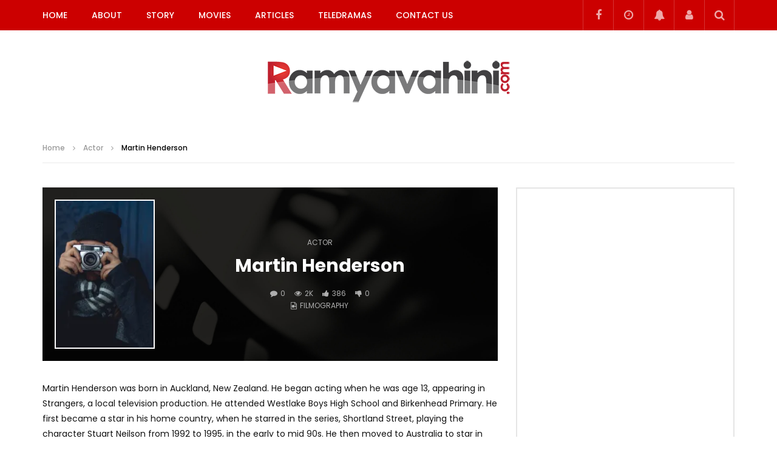

--- FILE ---
content_type: text/html; charset=utf-8
request_url: https://www.google.com/recaptcha/api2/aframe
body_size: 267
content:
<!DOCTYPE HTML><html><head><meta http-equiv="content-type" content="text/html; charset=UTF-8"></head><body><script nonce="Upd3-aIbRKVJ_r_wp_EyQw">/** Anti-fraud and anti-abuse applications only. See google.com/recaptcha */ try{var clients={'sodar':'https://pagead2.googlesyndication.com/pagead/sodar?'};window.addEventListener("message",function(a){try{if(a.source===window.parent){var b=JSON.parse(a.data);var c=clients[b['id']];if(c){var d=document.createElement('img');d.src=c+b['params']+'&rc='+(localStorage.getItem("rc::a")?sessionStorage.getItem("rc::b"):"");window.document.body.appendChild(d);sessionStorage.setItem("rc::e",parseInt(sessionStorage.getItem("rc::e")||0)+1);localStorage.setItem("rc::h",'1768742084131');}}}catch(b){}});window.parent.postMessage("_grecaptcha_ready", "*");}catch(b){}</script></body></html>